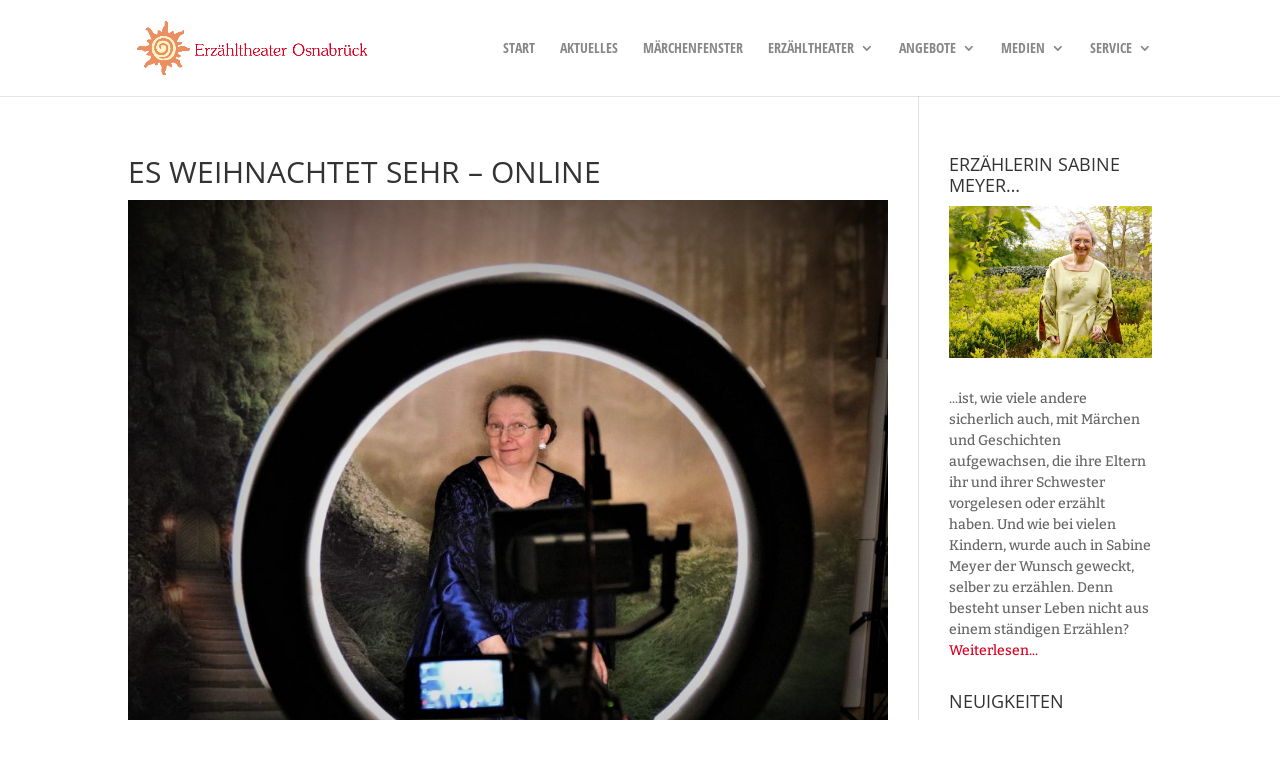

--- FILE ---
content_type: text/css
request_url: https://erzaehltheater-os.de/wp-content/themes/divi-child-by-max/style.css?ver=4.27.5
body_size: 38
content:
/*
  Theme Name: Divi Child by Max
  Theme URI: https://relaunch.europaschule-ketzin.de
  Version: 1.0.0
  Template: Divi
  Author: Max Ciolek
  Author URI: https://kulturhochdrei.de
  Text Domain: divi-child-by-max
  License: GNU General Public License v2 or later
  License URI: http://www.gnu.org/licenses/gpl-2.0.html
*/


